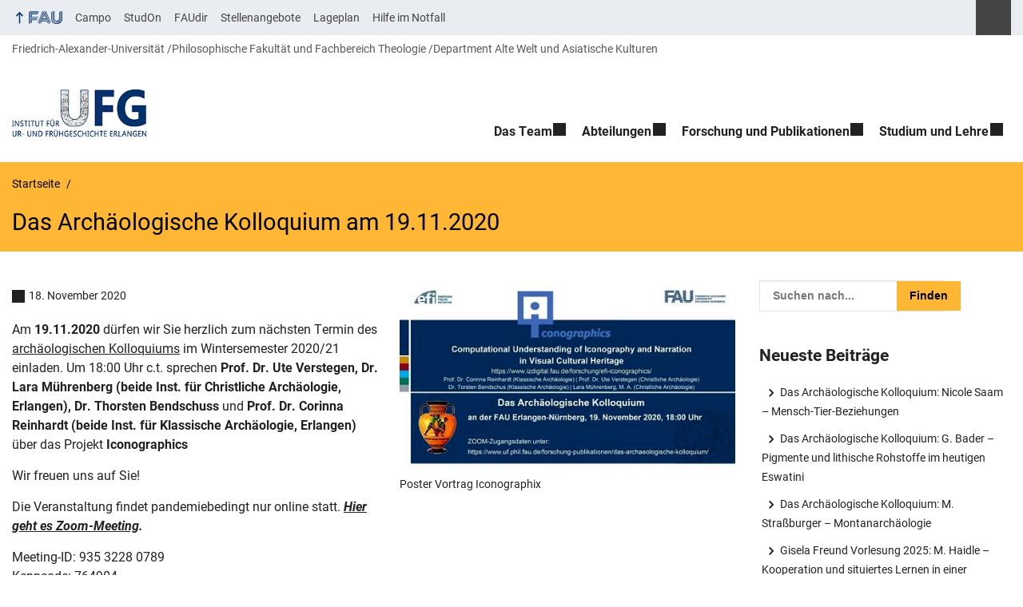

--- FILE ---
content_type: text/html; charset=UTF-8
request_url: https://www.uf.phil.fau.de/2020/11/18/das-archaeologische-kolloquium-am-19-11-2020/
body_size: 14727
content:
<!DOCTYPE html>
<html class="no-js" lang="de">
	<head>
		<meta charset="UTF-8">
		<meta name="viewport" content="width=device-width, initial-scale=1.0">
		<title>Das Archäologische Kolloquium am 19.11.2020 - Institut für Ur- und Frühgeschichte</title>
			<style>img:is([sizes="auto" i], [sizes^="auto," i]) { contain-intrinsic-size: 3000px 1500px }</style>
			<link rel="alternate" type="application/rss+xml" title="Institut für Ur- und Frühgeschichte - RSS 2.0 Feed" href="https://www.uf.phil.fau.de/feed/">
		
		<!-- The SEO Framework von Sybre Waaijer -->
		<meta name="robots" content="max-snippet:-1,max-image-preview:large,max-video-preview:-1" />
		<link rel="canonical" href="https://www.uf.phil.fau.de/2020/11/18/das-archaeologische-kolloquium-am-19-11-2020/" />
		<meta name="description" content="Am 19.11.2020 dürfen wir Sie herzlich zum nächsten Termin des archäologischen Kolloquiums im Wintersemester 2020/21 einladen. Um 18:00 Uhr c.t. sprechen Prof." />
		<meta property="og:type" content="article" />
		<meta property="og:locale" content="de_DE" />
		<meta property="og:site_name" content="Institut für Ur- und Frühgeschichte" />
		<meta property="og:title" content="Das Archäologische Kolloquium am 19.11.2020" />
		<meta property="og:description" content="Am 19.11.2020 dürfen wir Sie herzlich zum nächsten Termin des archäologischen Kolloquiums im Wintersemester 2020/21 einladen. Um 18:00 Uhr c.t. sprechen Prof. Dr. Ute Verstegen, Dr." />
		<meta property="og:url" content="https://www.uf.phil.fau.de/2020/11/18/das-archaeologische-kolloquium-am-19-11-2020/" />
		<meta property="og:image" content="https://www.uf.phil.fau.de/files/2020/11/20201119_iconogrphix_hp.jpg" />
		<meta property="og:image:width" content="1600" />
		<meta property="og:image:height" content="900" />
		<meta property="og:image:alt" content="Poster Vortrag Iconographix" />
		<meta property="article:published_time" content="2020-11-18T16:40:20+00:00" />
		<meta property="article:modified_time" content="2020-11-18T16:40:20+00:00" />
		<meta name="twitter:card" content="summary_large_image" />
		<meta name="twitter:title" content="Das Archäologische Kolloquium am 19.11.2020" />
		<meta name="twitter:description" content="Am 19.11.2020 dürfen wir Sie herzlich zum nächsten Termin des archäologischen Kolloquiums im Wintersemester 2020/21 einladen. Um 18:00 Uhr c.t. sprechen Prof. Dr. Ute Verstegen, Dr." />
		<meta name="twitter:image" content="https://www.uf.phil.fau.de/files/2020/11/20201119_iconogrphix_hp.jpg" />
		<meta name="twitter:image:alt" content="Poster Vortrag Iconographix" />
		<script type="application/ld+json">{"@context":"https://schema.org","@graph":[{"@type":"WebSite","@id":"https://www.uf.phil.fau.de/#/schema/WebSite","url":"https://www.uf.phil.fau.de/","name":"Institut für Ur- und Frühgeschichte","description":"Der moderne Blick in die Vergangenheit!","inLanguage":"de","potentialAction":{"@type":"SearchAction","target":{"@type":"EntryPoint","urlTemplate":"https://www.uf.phil.fau.de/search/{search_term_string}/"},"query-input":"required name=search_term_string"},"publisher":{"@type":"Organization","@id":"https://www.uf.phil.fau.de/#/schema/Organization","name":"Institut für Ur- und Frühgeschichte","url":"https://www.uf.phil.fau.de/","logo":{"@type":"ImageObject","url":"https://www.uf.phil.fau.de/files/2022/01/cropped-website_header_neues_fau_design.jpg","contentUrl":"https://www.uf.phil.fau.de/files/2022/01/cropped-website_header_neues_fau_design.jpg","width":240,"height":84}}},{"@type":"WebPage","@id":"https://www.uf.phil.fau.de/2020/11/18/das-archaeologische-kolloquium-am-19-11-2020/","url":"https://www.uf.phil.fau.de/2020/11/18/das-archaeologische-kolloquium-am-19-11-2020/","name":"Das Archäologische Kolloquium am 19.11.2020 - Institut für Ur- und Frühgeschichte","description":"Am 19.11.2020 dürfen wir Sie herzlich zum nächsten Termin des archäologischen Kolloquiums im Wintersemester 2020/21 einladen. Um 18:00 Uhr c.t. sprechen Prof.","inLanguage":"de","isPartOf":{"@id":"https://www.uf.phil.fau.de/#/schema/WebSite"},"breadcrumb":{"@type":"BreadcrumbList","@id":"https://www.uf.phil.fau.de/#/schema/BreadcrumbList","itemListElement":[{"@type":"ListItem","position":1,"item":"https://www.uf.phil.fau.de/","name":"Institut für Ur- und Frühgeschichte"},{"@type":"ListItem","position":2,"item":"https://www.uf.phil.fau.de/category/archaeologisches-kolloquium/","name":"Kategorie: Archäologisches Kolloquium"},{"@type":"ListItem","position":3,"name":"Das Archäologische Kolloquium am 19.11.2020"}]},"potentialAction":{"@type":"ReadAction","target":"https://www.uf.phil.fau.de/2020/11/18/das-archaeologische-kolloquium-am-19-11-2020/"},"datePublished":"2020-11-18T16:40:20+00:00","dateModified":"2020-11-18T16:40:20+00:00","author":{"@type":"Person","@id":"https://www.uf.phil.fau.de/#/schema/Person/ba3a1998d96b493c512615687d5715c6","name":"Carsten Mischka"}}]}</script>
		<!-- / The SEO Framework von Sybre Waaijer | 30.40ms meta | 12.99ms boot -->
		
		<link rel="alternate" type="application/rss+xml" title="Institut für Ur- und Frühgeschichte &raquo; Feed" href="https://www.uf.phil.fau.de/feed/" />
		<link rel='stylesheet' id='rrze-univis-css' href='https://www.uf.phil.fau.de/wp-content/plugins/rrze-univis/css/rrze-univis.css?ver=6.8.3' media='all' />
		<link rel='stylesheet' id='fau-style-css' href='https://www.uf.phil.fau.de/wp-content/themes/FAU-Philfak/style.css?ver=2.6.36' media='all' />
		<link rel='stylesheet' id='fau-style-print-css' href='https://www.uf.phil.fau.de/wp-content/themes/FAU-Philfak/print.css?ver=2.6.36' media='print' />
		<link rel='stylesheet' id='rrze-legal-cookie-css' href='https://www.uf.phil.fau.de/wp-content/plugins/rrze-legal/build/banner.css?ver=2.8.9' media='all' />
		<script src="https://www.uf.phil.fau.de/wp-includes/js/jquery/jquery.min.js?ver=3.7.1" id="jquery-core-js"></script>
		<script src="https://www.uf.phil.fau.de/wp-includes/js/jquery/jquery-migrate.min.js?ver=3.4.1" id="jquery-migrate-js"></script>
		<script type="text/javascript" id="rrze-unvis-ajax-frontend-js-extra">
		/* <![CDATA[ */
		var univis_frontend_ajax = {"ajax_frontend_url":"https:\/\/www.uf.phil.fau.de\/wp-admin\/admin-ajax.php","ics_nonce":"15374acbf8"};
		/* ]]> */
		</script>
		<script src="https://www.uf.phil.fau.de/wp-content/plugins/rrze-univis/src/js/rrze-univis-frontend.js" id="rrze-unvis-ajax-frontend-js"></script>
		        <style type="text/css">
		            #wpadminbar #wp-admin-bar-wp-logo>.ab-item .ab-icon:before,
		            #wpadminbar .quicklinks li .blavatar:before {
		                content: "\f319";
		                top: 2px;
		            }
		        </style>
		<link rel="dns-prefetch" href="http://www.uf.phil.fau.de" crossorigin>
		<link rel="dns-prefetch" href="https://fau.de" crossorigin>
		<link rel="dns-prefetch" href="https://phil.fau.de" crossorigin>
		<link rel="icon" href="https://www.uf.phil.fau.de/files/2022/01/cropped-website_icon_neues_design_1-32x32.jpg" sizes="32x32" />
		<link rel="icon" href="https://www.uf.phil.fau.de/files/2022/01/cropped-website_icon_neues_design_1-192x192.jpg" sizes="192x192" />
		<link rel="apple-touch-icon" href="https://www.uf.phil.fau.de/files/2022/01/cropped-website_icon_neues_design_1-180x180.jpg" />
		<meta name="msapplication-TileImage" content="https://www.uf.phil.fau.de/files/2022/01/cropped-website_icon_neues_design_1-270x270.jpg" />
		<link rel="icon" href="https://www.uf.phil.fau.de/files/2022/01/cropped-website_icon_neues_design_1-150x150.jpg" sizes="64x64" />
		<link rel="icon" href="https://www.uf.phil.fau.de/files/2022/01/cropped-website_icon_neues_design_1-150x150.jpg" sizes="120x120" />
	</head>
	<body id="top" class="wp-singular post-template-default single single-post postid-10847 single-format-standard wp-custom-logo wp-embed-responsive wp-theme-FAU-Philfak post-sidebar with-sidebar faculty-phil fau-theme fauorg-fakultaet slider-autoplay slider-fade blogroll-image-3-2 mainnav-forceclick mainnav-plainview blockeditor-disabled">		<div id="pagewrapper">
			<div id="headerwrapper">
				<nav id="skiplinks" aria-label="Sprunglinks">
					<ul class="jumplinks">
						<li><a href="#maintop" tabindex="0">Navigation überspringen</a></li>
						<li><a href="#nav" tabindex="0">Zur Navigation</a></li>
						<li><a href="#footer" tabindex="0">Zum Seitenende</a></li>
					</ul>
				</nav>
				<div id="meta">
                    <div class="header-container">
                        <div class="header-row" id="meta-menu">
                            <div class="meta-links-container">
                                <a href="#meta-menu" class="meta-links-trigger meta-links-trigger-open">
                                    <span class="meta-links-trigger-text">Organisationsmenü öffnen</span>
                                    <span class="meta-links-trigger-icon meta-links-trigger-icon-fau">
                                        <svg height="58" width="153" aria-labelledby="website-title" aria-hidden="true" role="img"><use xlink:href="#fau-logo-2021" class="faubaselogo"/></svg>                                    </span>
                                </a>
                                <a href="#top" class="meta-links-trigger meta-links-trigger-close">
                                    <span class="meta-links-trigger-text">Organisationsmenü schließen</span>
                                    <span class="meta-links-trigger-icon"></span>
                                </a>
                            </div>
                            <div class="meta-logo">
                                <div class="branding" itemscope itemtype="http://schema.org/Organization">
                                    <meta itemprop="url" content="https://www.uf.phil.fau.de/files/2022/01/cropped-website_header_neues_fau_design.jpg"><meta itemprop="name" content="Institut für Ur- und Frühgeschichte"><a href="https://www.uf.phil.fau.de/" class="custom-logo-link" rel="home"><img width="240" height="84" src="https://www.uf.phil.fau.de/files/2022/01/cropped-website_header_neues_fau_design.jpg" class="custom-logo" alt="Institut für Ur- und Frühgeschichte" decoding="async" /></a>                                </div>
                            </div>
                        </div>
                        <nav class="meta-links"
                             aria-label="Navigation: Weitere Angebote">
                            <ul class="orgalist"><li class="fauhome"><a href="https://www.fau.de"><svg height="16" width="42" aria-labelledby="fau-logo-2021-title-2 fau-logo-2021-desc-2" role="img"><title id="fau-logo-2021-title-2">FAU</title><desc id="fau-logo-2021-desc-2">Zur zentralen FAU Website</desc><use xlink:href="#fau-logo-2021" class="fau"/></svg></a></li>
</ul>
    <nav class="orga-breadcrumb" aria-label="Organisationsnavigation"><ol class="breadcrumblist" itemscope itemtype="https://schema.org/BreadcrumbList"><li itemprop="itemListElement" itemscope itemtype="https://schema.org/ListItem"><a itemprop="item" href="https://www.fau.de"><span itemprop="name">Friedrich-Alexander-Universität</span></a><meta itemprop="position" content="1" /></li><li itemprop="itemListElement" itemscope itemtype="https://schema.org/ListItem"><a itemprop="item" href="https://www.phil.fau.de"><span itemprop="name">Philosophische Fakultät und Fachbereich Theologie</span></a><meta itemprop="position" content="2" /></li><li itemprop="itemListElement" itemscope itemtype="https://schema.org/ListItem"><span itemprop="item"><span itemprop="name">Department Alte Welt und Asiatische Kulturen</span></span><meta itemprop="position" content="3" /></li></ol></nav><div class="meta-search">
    <div itemscope itemtype="https://schema.org/WebSite">
        <meta itemprop="url" content="/">
        <form itemprop="potentialAction" itemscope itemtype="https://schema.org/SearchAction" id="search-header" role="search" aria-label="Webauftritt durchsuchen" method="get" class="searchform" action="/">
            <label for="headsearchinput">Geben Sie hier den Suchbegriff ein, um in diesem Webauftritt zu suchen:</label>
            <meta itemprop="target" content="/?s={s}">
            <input itemprop="query-input" id="headsearchinput" type="text" value="" name="s" placeholder="Suchbegriff" required>
            <input type="hidden" name="post_type[]" value="page"><input type="hidden" name="post_type[]" value="post">            <div class="search-initiate-button"><span class="screen-reader-text">Suche öffnen</span></div>
            <input type="submit" enterkeyhint="search" value="Finden">
        </form>
    </div>
</div>

<ul class="meta-nav menu"><li><a data-wpel-link="internal" href="https://campo.fau.de/">Campo</a></li>
<li><a data-wpel-link="internal" href="https://studon.fau.de/">StudOn</a></li>
<li><a data-wpel-link="internal" href="https://faudir.fau.de/">FAUdir</a></li>
<li><a data-wpel-link="internal" href="https://www.jobs.fau.de/">Stellenangebote</a></li>
<li><a data-wpel-link="internal" href="https://karte.fau.de/">Lageplan</a></li>
<li><a data-wpel-link="internal" href="https://www.fau.de/notfall/">Hilfe im Notfall</a></li>
</ul>
                        </nav>
                    </div>
                </div>
                
    <nav class="orga-breadcrumb" aria-label="Organisationsnavigation"><ol class="breadcrumblist" itemscope itemtype="https://schema.org/BreadcrumbList"><li itemprop="itemListElement" itemscope itemtype="https://schema.org/ListItem"><a itemprop="item" href="https://www.fau.de"><span itemprop="name">Friedrich-Alexander-Universität</span></a><meta itemprop="position" content="1" /></li><li itemprop="itemListElement" itemscope itemtype="https://schema.org/ListItem"><a itemprop="item" href="https://www.phil.fau.de"><span itemprop="name">Philosophische Fakultät und Fachbereich Theologie</span></a><meta itemprop="position" content="2" /></li><li itemprop="itemListElement" itemscope itemtype="https://schema.org/ListItem"><span itemprop="item"><span itemprop="name">Department Alte Welt und Asiatische Kulturen</span></span><meta itemprop="position" content="3" /></li></ol></nav>                <header id="header">
                    <div class="header-container">
                        <div class="header-row">
                            <div class="branding" id="logo" itemscope itemtype="http://schema.org/Organization">

                                <p class="sitetitle"><meta itemprop="url" content="https://www.uf.phil.fau.de/files/2022/01/cropped-website_header_neues_fau_design.jpg"><meta itemprop="name" content="Institut für Ur- und Frühgeschichte"><a href="https://www.uf.phil.fau.de/" class="custom-logo-link" rel="home"><img width="240" height="84" src="https://www.uf.phil.fau.de/files/2022/01/cropped-website_header_neues_fau_design.jpg" class="custom-logo" alt="Institut für Ur- und Frühgeschichte" decoding="async" /></a></p>
                            </div>
                                                        <nav class="header-menu" id="nav" aria-label="Hauptnavigation">
                                <a href="#nav" id="mainnav-toggle"><span>Menu</span></a>
                                <a href="#top" id="mainnav-toggle-close"><span>Menu schließen</span></a>
                                <div id="nav-wrapper">
                                <ul class="nav"><li class="level1 has-sub"><a href="https://www.uf.phil.fau.de/das-team/" class=" menu-item has-sub">Das Team</a><div class="nav-flyout"><div class="container"><div class="row"><div class="flyout-entries-full column-count-4"><ul class="sub-menu level2"><li><a href="https://www.uf.phil.fau.de/das-team/prof-dr-thorsten-uthmeier/" class=" menu-item">Prof. Dr. Thorsten Uthmeier &#8211; Ältere Urgeschichte</a></li><li><a href="https://www.uf.phil.fau.de/das-team/prof-dr-doris-mischka/" class=" menu-item">Prof. Dr. Doris Mischka &#8211; Jüngere Urgeschichte</a></li><li><a href="https://www.uf.phil.fau.de/das-team/dr-benjamin-schuerch/" class=" menu-item">Dr. Benjamin Schürch</a></li><li><a href="https://www.uf.phil.fau.de/das-team/lena-bandasch/" class=" menu-item">Lena Bandasch M.A. / Sekretariat</a></li><li><a href="https://www.uf.phil.fau.de/das-team/pd-dr-habil-tobias-muehlenbruch/" class=" menu-item">PD Dr. habil. Tobias Mühlenbruch</a></li><li><a href="https://www.uf.phil.fau.de/das-team/pd-dr-habil-kerstin-pasda/" class=" menu-item">PD Dr. habil. Kerstin Pasda &#8211; Archäozoologisches Labor</a></li><li><a href="https://www.uf.phil.fau.de/das-team/prof-dr-andreas-pastoors/" class=" menu-item">Prof. Dr. Andreas Pastoors</a></li><li><a href="https://www.uf.phil.fau.de/das-team/dr-carsten-mischka/" class=" menu-item">Dr. Carsten Mischka &#8211; GIS/rechen:werkstatt</a></li><li><a href="https://www.uf.phil.fau.de/das-team/phdr-martin-trefny/" class=" menu-item">PD Dr. habil. Martin Trefný</a></li><li><a href="https://www.uf.phil.fau.de/das-team/katja-hagemann-m-a/" class=" menu-item">Katja Hagemann M.A.</a></li><li><a href="https://www.uf.phil.fau.de/das-team/cornelia-lechner-m-a/" class=" menu-item">Cornelia Lechner M.A.</a></li><li><a href="https://www.uf.phil.fau.de/das-team/sabine-kadler/" class=" menu-item">Sabine Kadler &#8211; Sedimentologisches Labor</a></li><li><a href="https://www.uf.phil.fau.de/das-team/technische-mitarbeiter/" class=" menu-item">Nicole Bößl &#8211; Grafik/Publishing</a></li><li><a href="https://www.uf.phil.fau.de/das-team/ulrike-maass/" class=" menu-item">Ulrike Maaß &#8211; Grafik/3D</a></li><li class="has-sub"><a href="https://www.uf.phil.fau.de/das-team/ehemalige-mitarbeiter/" class=" menu-item has-sub">Ehemalige Mitarbeiter</a><ul class="sub-menu level3"><li><a href="https://www.uf.phil.fau.de/das-team/ehemalige-mitarbeiter/prof-dr-gisela-freund/" class=" menu-item">Prof. Dr. Gisela Freund †</a></li><li><a href="https://www.uf.phil.fau.de/das-team/ehemalige-mitarbeiter/prof-dr-sabine-gerloff/" class=" menu-item">Prof. Dr. Sabine Gerloff</a></li><li><a href="https://www.uf.phil.fau.de/das-team/ehemalige-mitarbeiter/prof-dr-ludwig-reisch/" class=" menu-item">Prof. Dr. Ludwig Reisch †</a></li><li><a href="https://www.uf.phil.fau.de/das-team/ehemalige-mitarbeiter/prof-dr-klaus-schmidt-%e2%80%a0/" class=" menu-item">Prof. Dr. Klaus Schmidt †</a></li><li><a href="https://www.uf.phil.fau.de/das-team/ehemalige-mitarbeiter/dr-aviad-agam/" class=" menu-item">Dr. Aviad Agam</a></li><li><a href="https://www.uf.phil.fau.de/das-team/ehemalige-mitarbeiter/sebastian-boehm/" class=" menu-item">Sebastian Böhm M.A.</a></li><li><a href="https://www.uf.phil.fau.de/das-team/ehemalige-mitarbeiter/dr-aitor-calvo/" class=" menu-item">Dr. Aitor Calvo</a></li><li><a href="https://www.uf.phil.fau.de/das-team/merlin-hattermann-m-a/" class=" menu-item">Merlin Hattermann M.A.</a></li><li><a href="https://www.uf.phil.fau.de/das-team/ehemalige-mitarbeiter/dr-yamandu-hilbert/" class=" menu-item">Dr. Yamandú Hilbert</a></li><li><a href="https://www.uf.phil.fau.de/das-team/ehemalige-mitarbeiter/dr-andreas-maier/" class=" menu-item">Dr. Andreas Maier</a></li><li><a href="https://www.uf.phil.fau.de/das-team/ehemalige-mitarbeiter/dr-alejandro-prieto/" class=" menu-item">Dr. Alejandro Prieto</a></li><li><a href="https://www.uf.phil.fau.de/das-team/ehemalige-mitarbeiter/benjamin-spies-m-sc/" class=" menu-item">Benjamin Spies M.Sc.</a></li><li><a href="https://www.uf.phil.fau.de/das-team/ehemalige-mitarbeiter/dr-leif-steguweit/" class=" menu-item">Dr. Leif Steguweit</a></li><li><a href="https://www.uf.phil.fau.de/das-team/ehemalige-mitarbeiter/verena-swienty/" class=" menu-item">Verena Swienty &#8211; Sekretariat</a></li><li><a href="https://www.uf.phil.fau.de/das-team/dr-ana-tetruashvili/" class=" menu-item">Dr. Ana Tetruashvili</a></li><li><a href="https://www.uf.phil.fau.de/das-team/ehemalige-mitarbeiter/dr-marcel-weiss/" class=" menu-item">Dr. Marcel Weiß</a></li><li><a href="https://www.uf.phil.fau.de/das-team/ehemalige-mitarbeiter/dr-christian-zuechner/" class=" menu-item">Dr. Christian Züchner</a></li></ul></li></ul><a href="https://www.uf.phil.fau.de/das-team/" class="button-portal">Portal Das Team</a></div></div></div></div></li><li class="level1 has-sub"><a href="https://www.uf.phil.fau.de/abteilungen/" class=" menu-item has-sub">Abteilungen</a><div class="nav-flyout"><div class="container"><div class="row"><div class="flyout-entries-full column-count-2"><ul class="sub-menu level2"><li><a href="https://www.uf.phil.fau.de/abteilungen/juengere-urgeschichte/" class=" menu-item">Jüngere Urgeschichte</a></li><li><a href="https://www.uf.phil.fau.de/abteilungen/aeltere-urgeschichte/" class=" menu-item">Ältere Urgeschichte</a></li><li><a href="https://www.uf.phil.fau.de/abteilungen/bibliothek/" class=" menu-item">Bibliothek</a></li><li><a href="https://www.uf.phil.fau.de/abteilungen/sammlung/" class=" menu-item">Sammlung</a></li><li><a href="https://www.uf.phil.fau.de/abteilungen/das-virtuelle-institut/" class=" menu-item">Das virtuelle Institut</a></li><li><a href="https://www.uf.phil.fau.de/abteilungen/rechenwerkstatt-archaeologie/" class=" menu-item">rechen:werkstatt archäologie</a></li><li><a href="https://www.uf.phil.fau.de/abteilungen/archaeozoologisches-labor/" class=" menu-item">Archäozoologisches Labor</a></li><li><a href="https://www.uf.phil.fau.de/abteilungen/vorzeitkiste/" class=" menu-item">Vorzeitkiste</a></li></ul><a href="https://www.uf.phil.fau.de/abteilungen/" class="button-portal">Portal Abteilungen</a></div></div></div></div></li><li class="level1 has-sub"><a href="https://www.uf.phil.fau.de/forschung-publikationen/" class=" menu-item has-sub">Forschung und Publikationen</a><div class="nav-flyout"><div class="container"><div class="row"><div class="flyout-entries-full column-count-1"><ul class="sub-menu level2"><li><a href="https://www.uf.phil.fau.de/abteilungen/aeltere-urgeschichte/projekte-der-aelteren-urgeschichte/" class=" menu-item">Projekte der Älteren Urgeschichte</a></li><li><a href="https://www.uf.phil.fau.de/abteilungen/juengere-urgeschichte/projekte-der-juengeren-urgeschichte/" class=" menu-item">Projekte der Jüngeren Urgeschichte</a></li><li><a href="https://www.uf.phil.fau.de/forschung-publikationen/das-archaeologische-kolloquium/" class=" menu-item">Das Archäologische Kolloquium</a></li><li><a href="https://www.uf.phil.fau.de/forschung-publikationen/herausgeberschaften-des-institutes/" class=" menu-item">Herausgeberschaften des Institutes</a></li></ul><a href="https://www.uf.phil.fau.de/forschung-publikationen/" class="button-portal">Portal Forschung und Publikationen</a></div></div></div></div></li><li class="level1 has-sub"><a href="https://www.uf.phil.fau.de/studium-und-lehre/" class=" menu-item has-sub">Studium und Lehre</a><div class="nav-flyout"><div class="container"><div class="row"><div class="flyout-entries-full column-count-1"><ul class="sub-menu level2"><li><a href="https://www.uf.phil.fau.de/studium-und-lehre/studiengang-archaeologische-wissenschaften/" class=" menu-item">Studiengang Archäologische Wissenschaften</a></li><li><a href="https://www.uf.phil.fau.de/studium-und-lehre/studiengang-archaeologische-wissenschaften-2/" class=" menu-item">Institute der Archäologischen Wissenschaften</a></li><li><a href="https://www.uf.phil.fau.de/studium-und-lehre/abschlussarbeiten/" class=" menu-item">Abschlussarbeiten</a></li><li><a href="https://www.uf.phil.fau.de/studium-und-lehre/studien-pruefungsordnungen/" class=" menu-item">Studien- &amp; Prüfungsordnungen</a></li><li><a href="https://www.uf.phil.fau.de/studium-und-lehre/studierendenvertretung/" class=" menu-item">Studierendenvertretung</a></li><li><a href="https://www.uf.phil.fau.de/forschung-publikationen/das-archaeologische-kolloquium/" class=" menu-item">Das Archäologische Kolloquium</a></li><li><a href="https://www.uf.phil.fau.de/studium-und-lehre/vorlesungsverzeichnisse/" class=" menu-item">Vorlesungsverzeichnisse</a></li></ul><a href="https://www.uf.phil.fau.de/studium-und-lehre/" class="button-portal">Portal Studium und Lehre</a></div></div></div></div></li></ul>                                </div>
                            </nav>
                                                </div>
                    </div>
                </header>
            </div>

    <section id="hero" class="hero-small">
        <div class="hero-container hero-content">
            <div class="hero-row">
                <nav aria-label="Breadcrumb" class="breadcrumbs"><ol class="breadcrumblist" itemscope itemtype="https://schema.org/BreadcrumbList"><li itemprop="itemListElement" itemscope itemtype="https://schema.org/ListItem"><a itemprop="item" href="https://www.uf.phil.fau.de/"><span itemprop="name">Startseite</span></a><meta itemprop="position" content="1" /></li><li itemprop="itemListElement" itemscope itemtype="https://schema.org/ListItem"><span class="active" aria-current="page" itemprop="name">Das Archäologische Kolloquium am 19.11.2020</span><meta itemprop="position" content="2" /></li></ol></nav>			
            </div>
            <div class="hero-row" aria-hidden="true" role="presentation">
                <p class="presentationtitle" >Das Archäologische Kolloquium am 19.11.2020</p>
            </div>
        </div>
    </section>
	<div id="content" class="herotype-default">
		<div class="content-container">
			<div class="post-row">
				<div class="entry-content post has-post-thumbnail">
					<main>
                                                    <h1 id="maintop"  class="mobiletitle">Das Archäologische Kolloquium am 19.11.2020</h1>
                                                         

						<article class="news-details">
							<div class="post-image"><figure><a class="lightbox" href="/files/2020/11/20201119_iconogrphix_hp.jpg"><img src="/files/2020/11/20201119_iconogrphix_hp-480x270.jpg" width="480" height="270" alt="Poster Vortrag Iconographix" srcset="https://www.uf.phil.fau.de/files/2020/11/20201119_iconogrphix_hp-480x270.jpg 480w, https://www.uf.phil.fau.de/files/2020/11/20201119_iconogrphix_hp-300x169.jpg 300w, https://www.uf.phil.fau.de/files/2020/11/20201119_iconogrphix_hp-1024x576.jpg 1024w, https://www.uf.phil.fau.de/files/2020/11/20201119_iconogrphix_hp-768x432.jpg 768w, https://www.uf.phil.fau.de/files/2020/11/20201119_iconogrphix_hp-1536x864.jpg 1536w, https://www.uf.phil.fau.de/files/2020/11/20201119_iconogrphix_hp-427x240.jpg 427w, https://www.uf.phil.fau.de/files/2020/11/20201119_iconogrphix_hp-836x470.jpg 836w, https://www.uf.phil.fau.de/files/2020/11/20201119_iconogrphix_hp.jpg 1600w" sizes="(max-width: 480px) 100vw, 480px" loading="lazy"></a><figcaption class="post-image-caption">Poster Vortrag Iconographix</figcaption></figure></div><div class="post-meta"><span class="post-meta-date"> 18. November 2020</span></div>
<p>Am <strong>19.11.2020</strong> dürfen wir Sie herzlich zum nächsten Termin des  <a href="https://www.uf.phil.fau.de/forschung-publikationen/das-archaeologische-kolloquium/">archäologischen Kolloquiums</a> im Wintersemester 2020/21 einladen. Um 18:00 Uhr c.t. sprechen <strong>Prof. Dr. Ute Verstegen, Dr. Lara Mührenberg (beide Inst. für Christliche Archäologie, Erlangen), Dr. Thorsten Bendschuss</strong> und <strong>Prof. Dr. Corinna Reinhardt (beide Inst. für Klassische Archäologie,</strong> <strong>Erlangen) </strong>über das Projekt <strong>Iconographics</strong></p>
<p>Wir freuen uns auf Sie!</p>
<p>Die Veranstaltung findet pandemiebedingt nur online statt. <strong><em><a href="https://fau.zoom.us/j/93532280789?pwd=REwrbFJJelYrMmJtNjFWdHliWUc2Zz09">Hier geht es Zoom-Meeting</a>.</em></strong></p>
<p>Meeting-ID: 935 3228 0789<br />
Kenncode: 764904</p>
<p class="meta-footer">
<span class="post-meta-categories"> Kategorie: <a href="https://www.uf.phil.fau.de/category/archaeologisches-kolloquium/" aria-label="Beiträge aus der Kategorie Archäologisches Kolloquium aufrufen">Archäologisches Kolloquium</a></span> <span class="post-meta-tags"> Schlagworte: <a href="https://www.uf.phil.fau.de/tag/digitale-archaeologie/" rel="tag" aria-label="Beiträge mit dem Schlagwort Digitale Archäologie aufrufen">Digitale Archäologie</a></span></p>


							

						</article>
					</main>
									</div>
				<aside class="sidebar-single" aria-label="Sidebar">
    <div id="search-2" class="widget widget_search">
<form method="get" class="searchform" action="/" aria-label="Webauftritt durchsuchen" >
	<div class="search-text">
    	    <label for="widgetsearchinput-21">Geben Sie hier den Suchbegriff ein, um in diesem Webauftritt zu suchen:</label>
	    <span class="searchicon"> </span>
	    <input type="text" id="widgetsearchinput-21" value="" name="s" placeholder="Suchen nach...">
	    <input enterkeyhint="search" type="submit" value="Finden">
	</div>
	<input type="hidden" name="post_type[]" value="post">
</form></div>
		<div id="recent-posts-2" class="widget widget_recent_entries">
		<h2>Neueste Beiträge</h2>
		<ul>
											<li>
					<a href="https://www.uf.phil.fau.de/2026/01/14/das-archaeologische-kolloquium-nicole-saam-mensch-tier-beziehungen/">Das Archäologische Kolloquium: Nicole Saam &#8211; Mensch-Tier-Beziehungen</a>
									</li>
											<li>
					<a href="https://www.uf.phil.fau.de/2026/01/05/das-archaeologische-kolloquium-g-bader-mittelpalaeolithischer-haematitabbau/">Das Archäologische Kolloquium: G. Bader &#8211; Pigmente und lithische Rohstoffe im heutigen Eswatini</a>
									</li>
											<li>
					<a href="https://www.uf.phil.fau.de/2025/11/21/das-archaeologische-kolloquium-m-strassburger-montanarchaeologie/">Das Archäologische Kolloquium: M. Straßburger &#8211; Montanarchäologie</a>
									</li>
											<li>
					<a href="https://www.uf.phil.fau.de/2025/11/17/gisela-freund-vorlesung-2025-m-haidle-kooperation-und-situiertes-lernen-in-einer-community-of-practice/">Gisela Freund Vorlesung 2025: M. Haidle &#8211; Kooperation und situiertes Lernen in einer Community of Practice</a>
									</li>
											<li>
					<a href="https://www.uf.phil.fau.de/2025/11/11/das-archaeologische-kolloquium-d-mischka-neues-zu-alten-steinen/">Das Archäologische Kolloquium: D. Mischka &#8211; Neue Schlüsse aus alten Steinen</a>
									</li>
					</ul>

		</div><div id="recent-comments-2" class="widget widget_recent_comments"><h2>Neueste Kommentare</h2><ul id="recentcomments"></ul></div><div id="archives-2" class="widget widget_archive"><h2>Archiv</h2>
			<ul>
					<li><a href='https://www.uf.phil.fau.de/2026/01/'>Januar 2026</a></li>
	<li><a href='https://www.uf.phil.fau.de/2025/11/'>November 2025</a></li>
	<li><a href='https://www.uf.phil.fau.de/2025/10/'>Oktober 2025</a></li>
	<li><a href='https://www.uf.phil.fau.de/2025/09/'>September 2025</a></li>
	<li><a href='https://www.uf.phil.fau.de/2025/07/'>Juli 2025</a></li>
	<li><a href='https://www.uf.phil.fau.de/2025/06/'>Juni 2025</a></li>
	<li><a href='https://www.uf.phil.fau.de/2025/05/'>Mai 2025</a></li>
	<li><a href='https://www.uf.phil.fau.de/2025/04/'>April 2025</a></li>
	<li><a href='https://www.uf.phil.fau.de/2025/03/'>März 2025</a></li>
	<li><a href='https://www.uf.phil.fau.de/2025/01/'>Januar 2025</a></li>
	<li><a href='https://www.uf.phil.fau.de/2024/12/'>Dezember 2024</a></li>
	<li><a href='https://www.uf.phil.fau.de/2024/11/'>November 2024</a></li>
	<li><a href='https://www.uf.phil.fau.de/2024/10/'>Oktober 2024</a></li>
	<li><a href='https://www.uf.phil.fau.de/2024/09/'>September 2024</a></li>
	<li><a href='https://www.uf.phil.fau.de/2024/08/'>August 2024</a></li>
	<li><a href='https://www.uf.phil.fau.de/2024/07/'>Juli 2024</a></li>
	<li><a href='https://www.uf.phil.fau.de/2024/06/'>Juni 2024</a></li>
	<li><a href='https://www.uf.phil.fau.de/2024/05/'>Mai 2024</a></li>
	<li><a href='https://www.uf.phil.fau.de/2024/04/'>April 2024</a></li>
	<li><a href='https://www.uf.phil.fau.de/2024/03/'>März 2024</a></li>
	<li><a href='https://www.uf.phil.fau.de/2024/02/'>Februar 2024</a></li>
	<li><a href='https://www.uf.phil.fau.de/2024/01/'>Januar 2024</a></li>
	<li><a href='https://www.uf.phil.fau.de/2023/12/'>Dezember 2023</a></li>
	<li><a href='https://www.uf.phil.fau.de/2023/11/'>November 2023</a></li>
	<li><a href='https://www.uf.phil.fau.de/2023/10/'>Oktober 2023</a></li>
	<li><a href='https://www.uf.phil.fau.de/2023/09/'>September 2023</a></li>
	<li><a href='https://www.uf.phil.fau.de/2023/08/'>August 2023</a></li>
	<li><a href='https://www.uf.phil.fau.de/2023/07/'>Juli 2023</a></li>
	<li><a href='https://www.uf.phil.fau.de/2023/06/'>Juni 2023</a></li>
	<li><a href='https://www.uf.phil.fau.de/2023/05/'>Mai 2023</a></li>
	<li><a href='https://www.uf.phil.fau.de/2023/04/'>April 2023</a></li>
	<li><a href='https://www.uf.phil.fau.de/2023/03/'>März 2023</a></li>
	<li><a href='https://www.uf.phil.fau.de/2023/02/'>Februar 2023</a></li>
	<li><a href='https://www.uf.phil.fau.de/2023/01/'>Januar 2023</a></li>
	<li><a href='https://www.uf.phil.fau.de/2022/12/'>Dezember 2022</a></li>
	<li><a href='https://www.uf.phil.fau.de/2022/11/'>November 2022</a></li>
	<li><a href='https://www.uf.phil.fau.de/2022/10/'>Oktober 2022</a></li>
	<li><a href='https://www.uf.phil.fau.de/2022/08/'>August 2022</a></li>
	<li><a href='https://www.uf.phil.fau.de/2022/07/'>Juli 2022</a></li>
	<li><a href='https://www.uf.phil.fau.de/2022/06/'>Juni 2022</a></li>
	<li><a href='https://www.uf.phil.fau.de/2022/05/'>Mai 2022</a></li>
	<li><a href='https://www.uf.phil.fau.de/2022/04/'>April 2022</a></li>
	<li><a href='https://www.uf.phil.fau.de/2022/03/'>März 2022</a></li>
	<li><a href='https://www.uf.phil.fau.de/2022/02/'>Februar 2022</a></li>
	<li><a href='https://www.uf.phil.fau.de/2022/01/'>Januar 2022</a></li>
	<li><a href='https://www.uf.phil.fau.de/2021/11/'>November 2021</a></li>
	<li><a href='https://www.uf.phil.fau.de/2021/10/'>Oktober 2021</a></li>
	<li><a href='https://www.uf.phil.fau.de/2021/09/'>September 2021</a></li>
	<li><a href='https://www.uf.phil.fau.de/2021/08/'>August 2021</a></li>
	<li><a href='https://www.uf.phil.fau.de/2021/07/'>Juli 2021</a></li>
	<li><a href='https://www.uf.phil.fau.de/2021/06/'>Juni 2021</a></li>
	<li><a href='https://www.uf.phil.fau.de/2021/05/'>Mai 2021</a></li>
	<li><a href='https://www.uf.phil.fau.de/2021/04/'>April 2021</a></li>
	<li><a href='https://www.uf.phil.fau.de/2021/03/'>März 2021</a></li>
	<li><a href='https://www.uf.phil.fau.de/2021/02/'>Februar 2021</a></li>
	<li><a href='https://www.uf.phil.fau.de/2021/01/'>Januar 2021</a></li>
	<li><a href='https://www.uf.phil.fau.de/2020/12/'>Dezember 2020</a></li>
	<li><a href='https://www.uf.phil.fau.de/2020/11/'>November 2020</a></li>
	<li><a href='https://www.uf.phil.fau.de/2020/10/'>Oktober 2020</a></li>
	<li><a href='https://www.uf.phil.fau.de/2020/09/'>September 2020</a></li>
	<li><a href='https://www.uf.phil.fau.de/2020/04/'>April 2020</a></li>
	<li><a href='https://www.uf.phil.fau.de/2020/03/'>März 2020</a></li>
	<li><a href='https://www.uf.phil.fau.de/2020/02/'>Februar 2020</a></li>
	<li><a href='https://www.uf.phil.fau.de/2020/01/'>Januar 2020</a></li>
	<li><a href='https://www.uf.phil.fau.de/2019/12/'>Dezember 2019</a></li>
	<li><a href='https://www.uf.phil.fau.de/2019/11/'>November 2019</a></li>
	<li><a href='https://www.uf.phil.fau.de/2019/10/'>Oktober 2019</a></li>
	<li><a href='https://www.uf.phil.fau.de/2019/09/'>September 2019</a></li>
	<li><a href='https://www.uf.phil.fau.de/2019/08/'>August 2019</a></li>
	<li><a href='https://www.uf.phil.fau.de/2019/07/'>Juli 2019</a></li>
	<li><a href='https://www.uf.phil.fau.de/2019/06/'>Juni 2019</a></li>
	<li><a href='https://www.uf.phil.fau.de/2019/05/'>Mai 2019</a></li>
	<li><a href='https://www.uf.phil.fau.de/2019/04/'>April 2019</a></li>
	<li><a href='https://www.uf.phil.fau.de/2019/03/'>März 2019</a></li>
	<li><a href='https://www.uf.phil.fau.de/2019/02/'>Februar 2019</a></li>
	<li><a href='https://www.uf.phil.fau.de/2019/01/'>Januar 2019</a></li>
	<li><a href='https://www.uf.phil.fau.de/2018/12/'>Dezember 2018</a></li>
	<li><a href='https://www.uf.phil.fau.de/2018/11/'>November 2018</a></li>
	<li><a href='https://www.uf.phil.fau.de/2018/10/'>Oktober 2018</a></li>
	<li><a href='https://www.uf.phil.fau.de/2018/09/'>September 2018</a></li>
	<li><a href='https://www.uf.phil.fau.de/2018/08/'>August 2018</a></li>
	<li><a href='https://www.uf.phil.fau.de/2018/07/'>Juli 2018</a></li>
	<li><a href='https://www.uf.phil.fau.de/2018/06/'>Juni 2018</a></li>
	<li><a href='https://www.uf.phil.fau.de/2018/05/'>Mai 2018</a></li>
	<li><a href='https://www.uf.phil.fau.de/2018/04/'>April 2018</a></li>
	<li><a href='https://www.uf.phil.fau.de/2018/03/'>März 2018</a></li>
	<li><a href='https://www.uf.phil.fau.de/2018/02/'>Februar 2018</a></li>
	<li><a href='https://www.uf.phil.fau.de/2018/01/'>Januar 2018</a></li>
	<li><a href='https://www.uf.phil.fau.de/2017/12/'>Dezember 2017</a></li>
	<li><a href='https://www.uf.phil.fau.de/2017/11/'>November 2017</a></li>
	<li><a href='https://www.uf.phil.fau.de/2017/10/'>Oktober 2017</a></li>
	<li><a href='https://www.uf.phil.fau.de/2017/08/'>August 2017</a></li>
	<li><a href='https://www.uf.phil.fau.de/2017/07/'>Juli 2017</a></li>
	<li><a href='https://www.uf.phil.fau.de/2017/06/'>Juni 2017</a></li>
	<li><a href='https://www.uf.phil.fau.de/2017/05/'>Mai 2017</a></li>
	<li><a href='https://www.uf.phil.fau.de/2017/04/'>April 2017</a></li>
	<li><a href='https://www.uf.phil.fau.de/2017/01/'>Januar 2017</a></li>
	<li><a href='https://www.uf.phil.fau.de/2016/12/'>Dezember 2016</a></li>
	<li><a href='https://www.uf.phil.fau.de/2016/11/'>November 2016</a></li>
	<li><a href='https://www.uf.phil.fau.de/2016/10/'>Oktober 2016</a></li>
	<li><a href='https://www.uf.phil.fau.de/2016/08/'>August 2016</a></li>
	<li><a href='https://www.uf.phil.fau.de/2016/07/'>Juli 2016</a></li>
	<li><a href='https://www.uf.phil.fau.de/2016/06/'>Juni 2016</a></li>
	<li><a href='https://www.uf.phil.fau.de/2016/05/'>Mai 2016</a></li>
	<li><a href='https://www.uf.phil.fau.de/2016/04/'>April 2016</a></li>
	<li><a href='https://www.uf.phil.fau.de/2016/03/'>März 2016</a></li>
	<li><a href='https://www.uf.phil.fau.de/2016/02/'>Februar 2016</a></li>
	<li><a href='https://www.uf.phil.fau.de/2016/01/'>Januar 2016</a></li>
	<li><a href='https://www.uf.phil.fau.de/2015/12/'>Dezember 2015</a></li>
	<li><a href='https://www.uf.phil.fau.de/2015/11/'>November 2015</a></li>
	<li><a href='https://www.uf.phil.fau.de/2015/10/'>Oktober 2015</a></li>
	<li><a href='https://www.uf.phil.fau.de/2015/07/'>Juli 2015</a></li>
	<li><a href='https://www.uf.phil.fau.de/2015/06/'>Juni 2015</a></li>
	<li><a href='https://www.uf.phil.fau.de/2015/05/'>Mai 2015</a></li>
	<li><a href='https://www.uf.phil.fau.de/2015/04/'>April 2015</a></li>
	<li><a href='https://www.uf.phil.fau.de/2015/03/'>März 2015</a></li>
	<li><a href='https://www.uf.phil.fau.de/2015/02/'>Februar 2015</a></li>
	<li><a href='https://www.uf.phil.fau.de/2015/01/'>Januar 2015</a></li>
	<li><a href='https://www.uf.phil.fau.de/2014/12/'>Dezember 2014</a></li>
	<li><a href='https://www.uf.phil.fau.de/2014/11/'>November 2014</a></li>
	<li><a href='https://www.uf.phil.fau.de/2014/10/'>Oktober 2014</a></li>
	<li><a href='https://www.uf.phil.fau.de/2014/09/'>September 2014</a></li>
	<li><a href='https://www.uf.phil.fau.de/2014/08/'>August 2014</a></li>
	<li><a href='https://www.uf.phil.fau.de/2014/07/'>Juli 2014</a></li>
	<li><a href='https://www.uf.phil.fau.de/2014/06/'>Juni 2014</a></li>
	<li><a href='https://www.uf.phil.fau.de/2014/05/'>Mai 2014</a></li>
	<li><a href='https://www.uf.phil.fau.de/2014/04/'>April 2014</a></li>
			</ul>

			</div><div id="categories-2" class="widget widget_categories"><h2>Kategorien</h2>
			<ul>
					<li class="cat-item cat-item-31"><a href="https://www.uf.phil.fau.de/category/abgeschlossene-projekte/">Abgeschlossene Projekte</a>
</li>
	<li class="cat-item cat-item-32"><a href="https://www.uf.phil.fau.de/category/abteilungen/">Abteilungen</a>
</li>
	<li class="cat-item cat-item-20"><a href="https://www.uf.phil.fau.de/category/institutsleben/">Aktivitäten &amp; Institutsleben</a>
</li>
	<li class="cat-item cat-item-1"><a href="https://www.uf.phil.fau.de/category/allgemein/">Allgemein</a>
</li>
	<li class="cat-item cat-item-14"><a href="https://www.uf.phil.fau.de/category/archaeologisches-kolloquium/">Archäologisches Kolloquium</a>
</li>
	<li class="cat-item cat-item-33"><a href="https://www.uf.phil.fau.de/category/ausgrabung/">Ausgrabung</a>
</li>
	<li class="cat-item cat-item-34"><a href="https://www.uf.phil.fau.de/category/ausstellungen/">Ausstellungen</a>
</li>
	<li class="cat-item cat-item-409"><a href="https://www.uf.phil.fau.de/category/forschungsstelle-felsbildarchaeologie/">Forschungsstelle Felsbildarchäologie</a>
</li>
	<li class="cat-item cat-item-67"><a href="https://www.uf.phil.fau.de/category/fuehrung/">Führung</a>
</li>
	<li class="cat-item cat-item-35"><a href="https://www.uf.phil.fau.de/category/praktika/">Praktika</a>
</li>
	<li class="cat-item cat-item-36"><a href="https://www.uf.phil.fau.de/category/prospektion/">Prospektion</a>
</li>
	<li class="cat-item cat-item-398"><a href="https://www.uf.phil.fau.de/category/publikationen/">Publikationen</a>
</li>
	<li class="cat-item cat-item-23"><a href="https://www.uf.phil.fau.de/category/rechenwerkstatt/">rechen:werkstatt</a>
</li>
	<li class="cat-item cat-item-13"><a href="https://www.uf.phil.fau.de/category/sammlung/">Sammlung</a>
</li>
	<li class="cat-item cat-item-92"><a href="https://www.uf.phil.fau.de/category/studium/">Studium</a>
</li>
	<li class="cat-item cat-item-19"><a href="https://www.uf.phil.fau.de/category/vortraege/">Vorträge</a>
</li>
	<li class="cat-item cat-item-69"><a href="https://www.uf.phil.fau.de/category/vorzeitkiste/">Vorzeitkiste</a>
</li>
			</ul>

			</div><div id="meta-2" class="widget widget_meta"><h2>Meta</h2>
		<ul>
						<li><a href="https://www.uf.phil.fau.de/wp-login.php">Anmelden</a></li>
			<li><a href="https://www.uf.phil.fau.de/feed/">Feed der Einträge</a></li>
			<li><a href="https://www.uf.phil.fau.de/comments/feed/">Kommentar-Feed</a></li>

			<li><a href="https://de.wordpress.org/">WordPress.org</a></li>
		</ul>

		</div></aside>
			</div>
		</div>
	</div>
	<aside id="social" aria-labelledby="socialbartitle">
		<div class="container">
			<div class="flex-four-widgets">
				<h2 id="socialbartitle" class="screen-reader-text">Weitere Hinweise zum Webauftritt</h2>
				<div class="social-media-widget"><h3>Imagefilm</h3>			<div class="textwidget"><div style="width: 620px;" class="wp-video"><!--[if lt IE 9]><script>document.createElement('video');</script><![endif]-->
<video class="wp-video-shortcode" id="video-10847-1" preload="metadata" controls="controls"><source type="video/mp4" src="https://www.uf.phil.fau.de/files/2019/11/UFG-FAU-imagevideo_01.mp4?_=1" /><a href="https://www.uf.phil.fau.de/files/2019/11/UFG-FAU-imagevideo_01.mp4">https://www.uf.phil.fau.de/files/2019/11/UFG-FAU-imagevideo_01.mp4</a></video></div>
</div>
		</div><div class="social-media-widget"><h3>Ein Flug über die Ausgrabung in St. Helena im Frühjahr 2019</h3>			<div class="textwidget"><div style="width: 620px;" class="wp-video"><video class="wp-video-shortcode" id="video-10847-2" preload="metadata" controls="controls"><source type="video/mp4" src="https://www.uf.phil.fau.de/files/2019/07/projekt_jufg_04_sthelena_2019_02-19.mp4?_=2" /><a href="https://www.uf.phil.fau.de/files/2019/07/projekt_jufg_04_sthelena_2019_02-19.mp4">https://www.uf.phil.fau.de/files/2019/07/projekt_jufg_04_sthelena_2019_02-19.mp4</a></video></div>
</div>
		</div><div class="social-media-widget"><h3>Prospektion in Rumänien</h3>			<div class="textwidget"><div style="width: 620px;" class="wp-video"><video class="wp-video-shortcode" id="video-10847-3" preload="metadata" controls="controls"><source type="video/mp4" src="https://www.uf.phil.fau.de/files/2023/06/2023_rumaenien_teaser.mp4?_=3" /><a href="https://www.uf.phil.fau.de/files/2023/06/2023_rumaenien_teaser.mp4">https://www.uf.phil.fau.de/files/2023/06/2023_rumaenien_teaser.mp4</a></video></div>
</div>
		</div>			</div>
		</div>
	</aside>


	<footer id="footer">
		<div class="container">
            

			<div class="footer-row">
				<div class="footer-logo fau">
					<svg height="55" width="144"><use xlink:href="#fau-logo-2021" class="fau-logo-footer"/></svg>				</div>
				<div class="footer-address">
					<address itemscope itemtype="http://schema.org/PostalAddress">
						<meta itemprop="name" content="Institut für Ur- und Frühgeschichte ">
						<span>Institut für Ur- und Frühgeschichte</span><br>
						<span itemprop="streetAddress">Kochstr. 4/18</span><br>
						<span itemprop="postalCode">91054</span> <span itemprop="addressLocality">Erlangen</span><br>
						<span itemprop="addressCountry"></span>   
					</address>
			   	</div>
		    <div class="footer-meta">
			<nav aria-label="Kontakt, Impressum und Zusatzinformationen">
			    <ul id="footer-nav" class="menu"><li class="menu-item menu-item-type-post_type menu-item-object-page menu-item-8607"><a href="https://www.uf.phil.fau.de/impressum/">Impressum</a></li>
<li class="menu-item menu-item-type-post_type menu-item-object-page menu-item-8608"><a href="https://www.uf.phil.fau.de/datenschutz/">Datenschutz</a></li>
<li class="menu-item menu-item-type-post_type menu-item-object-page menu-item-11844"><a href="https://www.uf.phil.fau.de/barrierefreiheit/">Barrierefreiheit</a></li>
</ul>			</nav>
			<nav class="svg-socialmedia round hoverbg" aria-label="Social Media"><div itemscope itemtype="http://schema.org/Organization"><meta itemprop="name" content="Institut für Ur- und Frühgeschichte"><meta itemprop="url" content="https://www.uf.phil.fau.de/"><ul><li class="social-iconbyurl"><a data-wpel-link="internal" itemprop="sameAs" href="https://www.youtube.com/channel/UCXnMh07Lxnx9Ed0U7kw8Tmg">YouTube</a></li><li class="social-iconbyurl"><a data-wpel-link="internal" itemprop="sameAs" href="https://uf.cms.rrze.uni-erlangen.de/feed/">RSS Feed</a></li></ul></div></nav>		    </div>
		</div>
	    </div>
	    <a href="#pagewrapper" class="top-link"><span class="arrow-up"></span><span class="screen-reader-text">Nach oben</span></a>
	</footer>
    </div> 
	<script type="speculationrules">
{"prefetch":[{"source":"document","where":{"and":[{"href_matches":"\/*"},{"not":{"href_matches":["\/wp-*.php","\/wp-admin\/*","\/files\/*","\/wp-content\/*","\/wp-content\/plugins\/*","\/wp-content\/themes\/FAU-Philfak\/*","\/*\\?(.+)"]}},{"not":{"selector_matches":"a[rel~=\"nofollow\"]"}},{"not":{"selector_matches":".no-prefetch, .no-prefetch a"}}]},"eagerness":"conservative"}]}
</script>

<svg class="fau-svg-definitions" version="1.1" xmlns="http://www.w3.org/2000/svg" xmlns:xlink="http://www.w3.org/1999/xlink">
	<symbol id="fau-logo-2021" viewBox="0 0 479 183"><g id="Logo" transform="matrix(1 0 0 1 0 -2)"><path d="M0 19.1 L9.3 9.8 L9.3 178.1 L0 178.1 Z M27.8 11.3 L139 11.3 L139 2 L18.5 2 L18.5 11.3 L18.5 113.3 L120.9 113.3 L120.9 104 L27.8 104 Z M134.9 85.4 L46.3 85.4 L46.3 48.3 L122 48.3 L131.3 39 L46.3 39 L46.3 29.7 L139 29.7 L139 20.4 L46.3 20.4 L37 20.4 L37 94.5 L125.6 94.5 Z M18.5 127.1 L18.5 178.1 L27.8 178.1 L27.8 131.8 L37.1 131.8 L37.1 170.4 L46.4 161.1 L46.4 131.8 L121 131.8 L121 122.5 L18.5 122.5 Z M469.8 2 L469.8 108.6 C469.8 133.4 458.7 154.7 432.9 171.1 L432.7 170.8 C449.7 157.3 460.5 140.1 460.5 117.7 L460.5 2 L451.2 2 L451.2 117.5 C451.2 150.8 424.2 175.7 391 175.7 C357.8 175.7 330.8 150.7 330.8 117.5 L330.8 9.8 L321.5 19.1 L321.5 117.8 C321.5 156.2 352.6 185 391 185 C391.9 185 400.3 185 400.3 185 C438.1 185 479.1 157.1 479.1 108.8 C479.1 108.8 479.1 2.1 479.1 2.1 L469.8 2.1 Z M391 166.5 C419.1 166.5 442 145.7 442 117.5 L442 117.5 L442 9.8 L432.7 19.1 L432.7 108.6 C432.7 126.5 418.2 138.7 400.3 138.7 C382.4 138.7 367.9 126.5 367.9 108.6 L367.9 2 L358.6 2 L358.6 108.6 C358.6 131.6 377.3 148 400.3 148 C409.7 148 421.2 143.3 428.9 135.2 L429.1 135.5 C421.8 149 408.4 157.3 391 157.3 C368.1 157.3 349.5 140.7 349.3 117.9 L349.3 117.9 L349.3 2 L340 2 L340 117.9 L340 117.9 C340.2 145.8 363 166.5 391 166.5 Z M185.1 122.5 L161.7 178.1 L171 178.1 L171 178.1 L171 178.1 L182.7 150.3 L261.2 150.3 L272.9 178.1 L282.2 178.1 L266.5 141 L186.5 141 L190.4 131.7 L271.8 131.7 L291.3 178 L300.6 178 L277.2 122.4 L185.1 122.4 Z M198.7 2 L130.6 163.6 L136.5 171.6 L208 2 Z M235.8 2 L307.2 171.6 L313.1 163.6 L245 2 Z M179.7 113.2 L152.3 178.1 L143 178.1 L212.6 13 L250.9 103.9 L260.2 103.9 L217.2 2 L226.5 2 L273.3 113.2 Z M221.9 57.1 L202.1 104 L241.6 104 Z M183.6 104 L192.9 104 L217.3 46.1 L212.7 35.1 Z"/></g></symbol>
</svg>
<!--googleoff: all-->
<div data-nosnippet><script id="RRZELegalBannerWrap" type="text/template"><div id="RRZELegalBanner" class="RRZELegal" role="dialog" aria-labelledby="BannerTextHeadline" aria-describedby="BannerTextDescription" aria-modal="true"> <div class="middle-center" style="display: none;"> <div class="_rrzelegal-box-wrap"> <div class="_rrzelegal-box _rrzelegal-box-advanced"> <div class="cookie-box"> <div class="container"> <div class="row"> <div class="col-12"> <div class="_rrzelegal-flex-center"> <span role="heading" aria-level="3" class="_rrzelegal-h3" id="BannerTextHeadline"> Datenschutzeinstellungen </span> </div> <p id="BannerTextDescription"> <p>Unsere Webseite verwendet Cookies und ähnliche Technologien.</p> <p>Einige Cookies sind für den Besuch dieser Webseite notwendig, also essenziell. Ohne diese Cookies wäre Ihr Endgerät ansonsten zum Beispiel nicht in der Lage, sich Ihre Datenschutzauswahl zu merken.</p> <p>Falls Sie zustimmen, verwenden wir Cookies und Daten auch, um Ihre Interaktionen mit unserer Webseite zu messen, oder um externe Medien (z.B. Videos) einzubinden.</p> <p>Sie können Ihre Einwilligung jederzeit unter <a href="https://www.uf.phil.fau.de/datenschutz/" tabindex="0">Datenschutzerklärung</a> einsehen und widerrufen. Auf der Seite finden Sie auch zusätzliche Informationen zu den verwendeten Cookies und Technologien.</p> </p> <fieldset> <legend class="sr-only">Datenschutzeinstellungen</legend> <ul> <li> <label class="_rrzelegal-checkbox"> Essenziell <input id="checkbox-essential" tabindex="0" type="checkbox" name="cookieGroup[]" value="essential" checked disabled data-rrzelegal-cookie-checkbox> <span class="_rrzelegal-checkbox-indicator"></span> </label> </li> <li> <label class="_rrzelegal-checkbox"> Externe Medien <input id="checkbox-external_media" tabindex="0" type="checkbox" name="cookieGroup[]" value="external_media" data-rrzelegal-cookie-checkbox> <span class="_rrzelegal-checkbox-indicator"></span> </label> </li> </ul> </fieldset> <p class="_rrzelegal-accept"> <a href="#" tabindex="0" role="button" class="_rrzelegal-btn _rrzelegal-btn-accept-all _rrzelegal-cursor" data-cookie-accept-all> Alle akzeptieren </a> </p> <p class="_rrzelegal-accept"> <a href="#" tabindex="0" role="button" id="BannerSaveButton" class="_rrzelegal-btn _rrzelegal-cursor" data-cookie-accept> Speichern </a> </p> <p class="_rrzelegal-refuse-btn"> <a class="_rrzelegal-btn" href="#" tabindex="0" role="button" data-cookie-refuse> Nur essentielle Cookies akzeptieren </a> </p> <p class="_rrzelegal-manage-btn"> <a href="#" tabindex="0" data-cookie-individual> Individuelle Einstellungen </a> </p> <p class="_rrzelegal-legal"> <a href="https://www.uf.phil.fau.de/impressum/" tabindex="0"> Impressum </a> <span class="_rrzelegal-separator"></span> <a href="https://www.uf.phil.fau.de/datenschutz/" tabindex="0"> Datenschutzerklärung </a> <span class="_rrzelegal-separator"></span> <a href="https://www.uf.phil.fau.de/barrierefreiheit/" tabindex="0"> Barrierefreiheit </a> </p> </div> </div> </div> </div> <div class="cookie-preference" aria-hidden="true" role="dialog" aria-describedby="CookiePrefDescription" aria-modal="true"> <div class="container not-visible"> <div class="row no-gutters"> <div class="col-12"> <div class="row no-gutters align-items-top"> <div class="col-12"> <div class="_rrzelegal-flex-center"> <span role="heading" aria-level="3" class="_rrzelegal-h3"> Datenschutzeinstellungen </span> </div> <p id="CookiePrefDescription"> <span class="_rrzelegal-paragraph _rrzelegal-text-description">Hier finden Sie eine Übersicht aller verwendeten Cookies. Sie können Ihre Einwilligung zu ganzen Kategorien geben oder sich weitere Informationen anzeigen lassen und bestimmte Cookies auswählen.</span> </p> <div class="row no-gutters align-items-center"> <div class="col-12 col-sm-10"> <p class="_rrzelegal-accept"> <a href="#" class="_rrzelegal-btn _rrzelegal-btn-accept-all _rrzelegal-cursor" tabindex="0" role="button" data-cookie-accept-all> Alle akzeptieren </a> <a href="#" id="CookiePrefSave" tabindex="0" role="button" class="_rrzelegal-btn _rrzelegal-cursor" data-cookie-accept> Speichern </a> <a href="#" class="_rrzelegal-btn _rrzelegal-refuse-btn _rrzelegal-cursor" tabindex="0" role="button" data-cookie-refuse> Nur essentielle Cookies akzeptieren </a> </p> </div> <div class="col-12 col-sm-2"> <p class="_rrzelegal-refuse"> <a href="#" class="_rrzelegal-cursor" tabindex="0" data-cookie-back> Zurück </a> </p> </div> </div> </div> </div> <div data-cookie-accordion> <fieldset> <legend class="sr-only">Datenschutzeinstellungen</legend> <div class="bcac-item"> <div class="d-flex flex-row"> <label class="w-75"> <span role="heading" aria-level="4" class="_rrzelegal-h4"> Essenziell (4) </span> </label> <div class="w-25 text-right"> </div> </div> <div class="d-block"> <p>Essenzielle Cookies ermöglichen grundlegende Funktionen und sind für die einwandfreie Funktion der Website erforderlich.</p> <p class="text-center"> <a href="#" class="_rrzelegal-cursor d-block" tabindex="0" data-cookie-accordion-target="essential"> <span data-cookie-accordion-status="show"> Cookie-Informationen anzeigen </span> <span data-cookie-accordion-status="hide" class="rrzelegal-hide"> Cookie-Informationen ausblenden </span> </a> </p> </div> <div class="rrzelegal-hide" data-cookie-accordion-parent="essential"> <table> <tr> <th>Name</th> <td> <label> Standard-Cookie </label> </td> </tr> <tr> <th>Anbieter</th> <td>Eigentümer dieser Website</td> </tr> <tr> <th>Zweck</th> <td>Speichert die Einstellungen der Besucher, die in der Consent-Banner ausgewählt wurden.</td> </tr> <tr> <th>Datenschutzerklärung</th> <td class="_rrzelegal-pp-url"> <a href="https://www.uf.phil.fau.de/datenschutz/" target="_blank" rel="nofollow noopener noreferrer"> https://www.uf.phil.fau.de/datenschutz/ </a> </td> </tr> <tr> <th>Hosts</th> <td>www.uf.phil.fau.de</td> </tr> <tr> <th>Cookie Name</th> <td>rrze-legal-consent</td> </tr> <tr> <th>Cookie Laufzeit</th> <td>1 Jahr</td> </tr> </table> <table> <tr> <th>Name</th> <td> <label> WordPress </label> </td> </tr> <tr> <th>Anbieter</th> <td>Keine Übermittlung an Drittanbieter</td> </tr> <tr> <th>Zweck</th> <td>Teste, ob ein Cookie gesetzt werden kann. Benutzersitzung speichern.</td> </tr> <tr> <th>Datenschutzerklärung</th> <td class="_rrzelegal-pp-url"> <a href="https://www.uf.phil.fau.de/datenschutz/" target="_blank" rel="nofollow noopener noreferrer"> https://www.uf.phil.fau.de/datenschutz/ </a> </td> </tr> <tr> <th>Hosts</th> <td>.www.uf.phil.fau.de</td> </tr> <tr> <th>Cookie Name</th> <td>wordpress_[*]</td> </tr> <tr> <th>Cookie Laufzeit</th> <td>Session</td> </tr> </table> <table> <tr> <th>Name</th> <td> <label> SimpleSAML </label> </td> </tr> <tr> <th>Anbieter</th> <td>Keine Übermittlung an Drittanbieter</td> </tr> <tr> <th>Zweck</th> <td>Dient zur Verwaltung des WebSSO-Sitzungsstatus.</td> </tr> <tr> <th>Datenschutzerklärung</th> <td class="_rrzelegal-pp-url"> <a href="https://www.uf.phil.fau.de/datenschutz/" target="_blank" rel="nofollow noopener noreferrer"> https://www.uf.phil.fau.de/datenschutz/ </a> </td> </tr> <tr> <th>Hosts</th> <td>www.uf.phil.fau.de</td> </tr> <tr> <th>Cookie Name</th> <td>SimpleSAMLSessionID,SimpleSAMLAuthToken</td> </tr> <tr> <th>Cookie Laufzeit</th> <td>Session</td> </tr> </table> <table> <tr> <th>Name</th> <td> <label> PHPSESSID </label> </td> </tr> <tr> <th>Anbieter</th> <td>Keine Übermittlung an Drittanbieter</td> </tr> <tr> <th>Zweck</th> <td>Bewahrt den Status der Benutzersitzung über Seitenanfragen hinweg.</td> </tr> <tr> <th>Datenschutzerklärung</th> <td class="_rrzelegal-pp-url"> <a href="https://www.uf.phil.fau.de/datenschutz/" target="_blank" rel="nofollow noopener noreferrer"> https://www.uf.phil.fau.de/datenschutz/ </a> </td> </tr> <tr> <th>Hosts</th> <td>www.uf.phil.fau.de</td> </tr> <tr> <th>Cookie Name</th> <td>PHPSESSID</td> </tr> <tr> <th>Cookie Laufzeit</th> <td>Session</td> </tr> </table> </div> </div> <div class="bcac-item"> <div class="d-flex flex-row"> <label class="w-75"> <span role="heading" aria-level="4" class="_rrzelegal-h4"> Externe Medien (4) </span> </label> <div class="w-25 text-right"> <label class="_rrzelegal-btn-switch"> <span class="sr-only"> Externe Medien </span> <input tabindex="0" id="rrzelegal-cookie-group-external_media" type="checkbox" name="cookieGroup[]" value="external_media" data-rrzelegal-cookie-switch> <span class="_rrzelegal-slider"></span> <span class="_rrzelegal-btn-switch-status" data-active="An" data-inactive="Aus"> </span> </label> </div> </div> <div class="d-block"> <p>Inhalte von Videoplattformen und Social-Media-Plattformen werden standardmäßig blockiert. Wenn Cookies von externen Medien akzeptiert werden, bedarf der Zugriff auf diese Inhalte keiner manuellen Einwilligung mehr.</p> <p class="text-center"> <a href="#" class="_rrzelegal-cursor d-block" tabindex="0" data-cookie-accordion-target="external_media"> <span data-cookie-accordion-status="show"> Cookie-Informationen anzeigen </span> <span data-cookie-accordion-status="hide" class="rrzelegal-hide"> Cookie-Informationen ausblenden </span> </a> </p> </div> <div class="rrzelegal-hide" data-cookie-accordion-parent="external_media"> <table> <tr> <th>Akzeptieren</th> <td> <label class="_rrzelegal-btn-switch _rrzelegal-btn-switch--textRight"> <span class="sr-only">Twitter</span> <input id="rrzelegal-cookie-twitter" tabindex="0" type="checkbox" data-cookie-group="external_media" name="cookies[external_media][]" value="twitter" data-rrzelegal-cookie-switch> <span class="_rrzelegal-slider"></span> <span class="_rrzelegal-btn-switch-status" data-active="An" data-inactive="Aus" aria-hidden="true"> </span> </label> </td> </tr> <tr> <th>Name</th> <td> <label> Twitter </label> </td> </tr> <tr> <th>Anbieter</th> <td>Twitter International Company, One Cumberland Place, Fenian Street, Dublin 2, D02 AX07, Irland</td> </tr> <tr> <th>Zweck</th> <td>Wird verwendet, um Twitter-Inhalte zu entsperren.</td> </tr> <tr> <th>Datenschutzerklärung</th> <td class="_rrzelegal-pp-url"> <a href="https://twitter.com/privacy" target="_blank" rel="nofollow noopener noreferrer"> https://twitter.com/privacy </a> </td> </tr> <tr> <th>Hosts</th> <td>twimg.com, twitter.com</td> </tr> <tr> <th>Cookie Name</th> <td>__widgetsettings, local_storage_support_test</td> </tr> <tr> <th>Cookie Laufzeit</th> <td>Unbegrenzt</td> </tr> </table> <table> <tr> <th>Akzeptieren</th> <td> <label class="_rrzelegal-btn-switch _rrzelegal-btn-switch--textRight"> <span class="sr-only">YouTube</span> <input id="rrzelegal-cookie-youtube" tabindex="0" type="checkbox" data-cookie-group="external_media" name="cookies[external_media][]" value="youtube" data-rrzelegal-cookie-switch> <span class="_rrzelegal-slider"></span> <span class="_rrzelegal-btn-switch-status" data-active="An" data-inactive="Aus" aria-hidden="true"> </span> </label> </td> </tr> <tr> <th>Name</th> <td> <label> YouTube </label> </td> </tr> <tr> <th>Anbieter</th> <td>Google Ireland Limited, Gordon House, Barrow Street, Dublin 4, Irland</td> </tr> <tr> <th>Zweck</th> <td>Wird verwendet, um Youtube-Inhalte zu entsperren.</td> </tr> <tr> <th>Datenschutzerklärung</th> <td class="_rrzelegal-pp-url"> <a href="https://policies.google.com/privacy?hl=en&#038;gl=en" target="_blank" rel="nofollow noopener noreferrer"> https://policies.google.com/privacy?hl=en&#038;gl=en </a> </td> </tr> <tr> <th>Hosts</th> <td>google.com, youtube.com, youtube-nocookie.com</td> </tr> <tr> <th>Cookie Name</th> <td>NID</td> </tr> <tr> <th>Cookie Laufzeit</th> <td>6 Monate</td> </tr> </table> <table> <tr> <th>Akzeptieren</th> <td> <label class="_rrzelegal-btn-switch _rrzelegal-btn-switch--textRight"> <span class="sr-only">Vimeo</span> <input id="rrzelegal-cookie-vimeo" tabindex="0" type="checkbox" data-cookie-group="external_media" name="cookies[external_media][]" value="vimeo" data-rrzelegal-cookie-switch> <span class="_rrzelegal-slider"></span> <span class="_rrzelegal-btn-switch-status" data-active="An" data-inactive="Aus" aria-hidden="true"> </span> </label> </td> </tr> <tr> <th>Name</th> <td> <label> Vimeo </label> </td> </tr> <tr> <th>Anbieter</th> <td>Vimeo Inc., 555 West 18th Street, New York, New York 10011, Vereinigte Staaten</td> </tr> <tr> <th>Zweck</th> <td>Wird verwendet, um Vimeo-Inhalte zu entsperren.</td> </tr> <tr> <th>Datenschutzerklärung</th> <td class="_rrzelegal-pp-url"> <a href="https://vimeo.com/privacy" target="_blank" rel="nofollow noopener noreferrer"> https://vimeo.com/privacy </a> </td> </tr> <tr> <th>Hosts</th> <td>player.vimeo.com</td> </tr> <tr> <th>Cookie Name</th> <td>vuid</td> </tr> <tr> <th>Cookie Laufzeit</th> <td>2 Jahre</td> </tr> </table> <table> <tr> <th>Akzeptieren</th> <td> <label class="_rrzelegal-btn-switch _rrzelegal-btn-switch--textRight"> <span class="sr-only">Slideshare</span> <input id="rrzelegal-cookie-slideshare" tabindex="0" type="checkbox" data-cookie-group="external_media" name="cookies[external_media][]" value="slideshare" data-rrzelegal-cookie-switch> <span class="_rrzelegal-slider"></span> <span class="_rrzelegal-btn-switch-status" data-active="An" data-inactive="Aus" aria-hidden="true"> </span> </label> </td> </tr> <tr> <th>Name</th> <td> <label> Slideshare </label> </td> </tr> <tr> <th>Anbieter</th> <td>Scribd, Inc., 460 Bryant St, 100, San Francisco, CA 94107-2594 Vereinigten Staten</td> </tr> <tr> <th>Zweck</th> <td>Wird verwendet, um Slideshare-Inhalte zu entsperren.</td> </tr> <tr> <th>Datenschutzerklärung</th> <td class="_rrzelegal-pp-url"> <a href="https://www.slideshare.net/privacy" target="_blank" rel="nofollow noopener noreferrer"> https://www.slideshare.net/privacy </a> </td> </tr> <tr> <th>Hosts</th> <td>www.slideshare.net</td> </tr> <tr> <th>Cookie Name</th> <td>__utma</td> </tr> <tr> <th>Cookie Laufzeit</th> <td>2 Jahre</td> </tr> </table> </div> </div> </fieldset> </div> <div class="d-flex justify-content-between"> <p class="_rrzelegal-legal flex-fill"> <a href="https://www.uf.phil.fau.de/impressum/"> Impressum </a> <span class="_rrzelegal-separator"></span> <a href="https://www.uf.phil.fau.de/datenschutz/"> Datenschutzerklärung </a> <span class="_rrzelegal-separator"></span> <a href="https://www.uf.phil.fau.de/barrierefreiheit/"> Barrierefreiheit </a> </p> </div> </div> </div> </div> </div> </div> </div> </div> </div> </script></div>
<!--googleon: all-->
<link rel='stylesheet' id='mediaelement-css' href='https://www.uf.phil.fau.de/wp-includes/js/mediaelement/mediaelementplayer-legacy.min.css?ver=4.2.17' media='all' />
<link rel='stylesheet' id='wp-mediaelement-css' href='https://www.uf.phil.fau.de/wp-includes/js/mediaelement/wp-mediaelement.min.css?ver=6.8.3' media='all' />
<script src="https://www.uf.phil.fau.de/wp-content/themes/FAU-Philfak/js/printlinks.min.js?ver=2.6.36" id="fau-js-printlinks-js"></script>
<script src="https://www.uf.phil.fau.de/wp-content/themes/FAU-Philfak/js/fau-theme.min.js?ver=2.6.36" id="fau-scripts-js"></script>
<script id="mediaelement-core-js-before">
/* <![CDATA[ */
var mejsL10n = {"language":"de","strings":{"mejs.download-file":"Datei herunterladen","mejs.install-flash":"Sie verwenden einen Browser, der nicht den Flash-Player aktiviert oder installiert hat. Bitte aktivieren Sie Ihr Flash-Player-Plugin oder laden Sie die neueste Version von https:\/\/get.adobe.com\/flashplayer\/ herunter","mejs.fullscreen":"Vollbild","mejs.play":"Wiedergeben","mejs.pause":"Pausieren","mejs.time-slider":"Zeit-Schieberegler","mejs.time-help-text":"Benutzen Sie die Pfeiltasten Links\/Rechts, um 1\u00a0Sekunde vor- oder zur\u00fcckzuspringen. Mit den Pfeiltasten Hoch\/Runter k\u00f6nnen Sie um 10\u00a0Sekunden vor- oder zur\u00fcckspringen.","mejs.live-broadcast":"Live-\u00dcbertragung","mejs.volume-help-text":"Pfeiltasten Hoch\/Runter benutzen, um die Lautst\u00e4rke zu regeln.","mejs.unmute":"Lautschalten","mejs.mute":"Stummschalten","mejs.volume-slider":"Lautst\u00e4rkeregler","mejs.video-player":"Video-Player","mejs.audio-player":"Audio-Player","mejs.captions-subtitles":"Untertitel","mejs.captions-chapters":"Kapitel","mejs.none":"Keine","mejs.afrikaans":"Afrikaans","mejs.albanian":"Albanisch","mejs.arabic":"Arabisch","mejs.belarusian":"Wei\u00dfrussisch","mejs.bulgarian":"Bulgarisch","mejs.catalan":"Katalanisch","mejs.chinese":"Chinesisch","mejs.chinese-simplified":"Chinesisch (vereinfacht)","mejs.chinese-traditional":"Chinesisch (traditionell)","mejs.croatian":"Kroatisch","mejs.czech":"Tschechisch","mejs.danish":"D\u00e4nisch","mejs.dutch":"Niederl\u00e4ndisch","mejs.english":"Englisch","mejs.estonian":"Estnisch","mejs.filipino":"Filipino","mejs.finnish":"Finnisch","mejs.french":"Franz\u00f6sisch","mejs.galician":"Galicisch","mejs.german":"Deutsch","mejs.greek":"Griechisch","mejs.haitian-creole":"Haitianisch-Kreolisch","mejs.hebrew":"Hebr\u00e4isch","mejs.hindi":"Hindi","mejs.hungarian":"Ungarisch","mejs.icelandic":"Isl\u00e4ndisch","mejs.indonesian":"Indonesisch","mejs.irish":"Irisch","mejs.italian":"Italienisch","mejs.japanese":"Japanisch","mejs.korean":"Koreanisch","mejs.latvian":"Lettisch","mejs.lithuanian":"Litauisch","mejs.macedonian":"Mazedonisch","mejs.malay":"Malaiisch","mejs.maltese":"Maltesisch","mejs.norwegian":"Norwegisch","mejs.persian":"Persisch","mejs.polish":"Polnisch","mejs.portuguese":"Portugiesisch","mejs.romanian":"Rum\u00e4nisch","mejs.russian":"Russisch","mejs.serbian":"Serbisch","mejs.slovak":"Slowakisch","mejs.slovenian":"Slowenisch","mejs.spanish":"Spanisch","mejs.swahili":"Suaheli","mejs.swedish":"Schwedisch","mejs.tagalog":"Tagalog","mejs.thai":"Thai","mejs.turkish":"T\u00fcrkisch","mejs.ukrainian":"Ukrainisch","mejs.vietnamese":"Vietnamesisch","mejs.welsh":"Walisisch","mejs.yiddish":"Jiddisch"}};
/* ]]> */
</script>
<script src="https://www.uf.phil.fau.de/wp-includes/js/mediaelement/mediaelement-and-player.min.js?ver=4.2.17" id="mediaelement-core-js"></script>
<script src="https://www.uf.phil.fau.de/wp-includes/js/mediaelement/mediaelement-migrate.min.js?ver=6.8.3" id="mediaelement-migrate-js"></script>
<script type="text/javascript" id="mediaelement-js-extra">
/* <![CDATA[ */
var _wpmejsSettings = {"pluginPath":"\/wp-includes\/js\/mediaelement\/","classPrefix":"mejs-","stretching":"responsive","audioShortcodeLibrary":"mediaelement","videoShortcodeLibrary":"mediaelement"};
/* ]]> */
</script>
<script src="https://www.uf.phil.fau.de/wp-includes/js/mediaelement/wp-mediaelement.min.js?ver=6.8.3" id="wp-mediaelement-js"></script>
<script src="https://www.uf.phil.fau.de/wp-includes/js/mediaelement/renderers/vimeo.min.js?ver=4.2.17" id="mediaelement-vimeo-js"></script>
<script type="text/javascript" id="rrze_legal_consent_banner-js-extra">
/* <![CDATA[ */
var rrzelegalCookieConfig = {"ajaxURL":"https:\/\/www.uf.phil.fau.de\/wp-admin\/admin-ajax.php","animation":"","animationDelay":"","animationIn":"_rrzelegal-fadeInDown","animationOut":"_rrzelegal-flipOutX","blockContent":"1","boxLayout":"box","boxLayoutAdvanced":"1","automaticCookieDomainAndPath":"","cookieDomain":"www.uf.phil.fau.de","cookiePath":"\/","cookieSecure":"1","cookieLifetime":"182","cookieLifetimeEssentialOnly":"182","crossDomainCookie":[],"cookieBeforeConsent":"","cookiesForBots":"1","cookieVersion":"3","hideBannerOnUrls":["","https:\/\/www.uf.phil.fau.de\/impressum\/","https:\/\/www.uf.phil.fau.de\/barrierefreiheit\/","https:\/\/www.uf.phil.fau.de\/datenschutz\/"],"cookiesForIpAddresses":"1","respectDoNotTrack":"1","hasOnlyEssentialCookies":"","reloadAfterConsent":"","reloadAfterOptOut":"","showBanner":"1","bannerIntegration":"javascript","ignorePreSelectStatus":"1","cookies":{"essential":["default","wordpress","simplesamlsessionid","phpsessid"],"statistics":[],"marketing":[],"external_media":["twitter","youtube","vimeo","slideshare"]}};
var rrzelegalCookieCookies = {"essential":{"default":{"cookieNameList":{"rrze-legal-consent":"rrze-legal-consent"},"settings":{"blockCookiesBeforeConsent":false,"prioritize":false,"asyncOptOutCode":false}},"wordpress":{"cookieNameList":{"wordpress_[*]":"wordpress_[*]"},"settings":{"blockCookiesBeforeConsent":false,"prioritize":false,"asyncOptOutCode":false}},"simplesamlsessionid":{"cookieNameList":{"SimpleSAMLSessionID":"SimpleSAMLSessionID","SimpleSAMLAuthToken":"SimpleSAMLAuthToken"},"settings":{"blockCookiesBeforeConsent":false,"prioritize":false,"asyncOptOutCode":false}},"phpsessid":{"cookieNameList":{"PHPSESSID":"PHPSESSID"},"settings":{"blockCookiesBeforeConsent":false,"prioritize":false,"asyncOptOutCode":false}}},"external_media":{"twitter":{"cookieNameList":{"__widgetsettings":"__widgetsettings","local_storage_support_test":"local_storage_support_test"},"settings":{"blockCookiesBeforeConsent":false,"prioritize":false,"asyncOptOutCode":false},"optInJS":"PHNjcmlwdD5pZih0eXBlb2Ygd2luZG93LlJSWkVMZWdhbCA9PT0gIm9iamVjdCIpIHsgd2luZG93LlJSWkVMZWdhbC51bmJsb2NrQ29udGVudElkKCJ0d2l0dGVyIik7IH08L3NjcmlwdD4=","optOutJS":""},"youtube":{"cookieNameList":{"NID":"NID"},"settings":{"blockCookiesBeforeConsent":false,"prioritize":false,"asyncOptOutCode":false},"optInJS":"PHNjcmlwdD5pZih0eXBlb2Ygd2luZG93LlJSWkVMZWdhbCA9PT0gIm9iamVjdCIpIHsgd2luZG93LlJSWkVMZWdhbC51bmJsb2NrQ29udGVudElkKCJ5b3V0dWJlIik7IH08L3NjcmlwdD4=","optOutJS":""},"vimeo":{"cookieNameList":{"vuid":"vuid"},"settings":{"blockCookiesBeforeConsent":false,"prioritize":false,"asyncOptOutCode":false},"optInJS":"PHNjcmlwdD5pZih0eXBlb2Ygd2luZG93LlJSWkVMZWdhbCA9PT0gIm9iamVjdCIpIHsgd2luZG93LlJSWkVMZWdhbC51bmJsb2NrQ29udGVudElkKCJ2aW1lbyIpOyB9PC9zY3JpcHQ+","optOutJS":""},"slideshare":{"cookieNameList":{"__utma":"__utma"},"settings":{"blockCookiesBeforeConsent":false,"prioritize":false,"asyncOptOutCode":false},"optInJS":"PHNjcmlwdD5pZih0eXBlb2Ygd2luZG93LlJSWkVMZWdhbCA9PT0gIm9iamVjdCIpIHsgd2luZG93LlJSWkVMZWdhbC51bmJsb2NrQ29udGVudElkKCJzbGlkZXNoYXJlIik7IH08L3NjcmlwdD4=","optOutJS":""}}};
/* ]]> */
</script>
<script src="https://www.uf.phil.fau.de/wp-content/plugins/rrze-legal/build/banner.js?ver=2.8.9" id="rrze_legal_consent_banner-js"></script>
<script id="rrze_legal_consent_banner-js-after">
/* <![CDATA[ */
document.addEventListener("DOMContentLoaded", function (e) {
var rrzelegalCookieContentBlocker = {"twitter": {"id": "twitter","global": function (contentBlockerData) {  },"init": function (el, contentBlockerData) {  },"settings": {"executeGlobalCodeBeforeUnblocking":false}},"youtube": {"id": "youtube","global": function (contentBlockerData) {  },"init": function (el, contentBlockerData) {  },"settings": {"executeGlobalCodeBeforeUnblocking":false}},"vimeo": {"id": "vimeo","global": function (contentBlockerData) {  },"init": function (el, contentBlockerData) {  },"settings": {"executeGlobalCodeBeforeUnblocking":false}},"slideshare": {"id": "slideshare","global": function (contentBlockerData) {  },"init": function (el, contentBlockerData) {  },"settings": {"executeGlobalCodeBeforeUnblocking":false}}};
        var RRZELegalInitCheck = function () {
    
            if (typeof window.RRZELegal === "object" && typeof window.jQuery === "function") {
        
                if (typeof rrzelegalCookiePrioritized !== "object") {
                    rrzelegalCookiePrioritized = { optInJS: {} };
                }
        
                window.RRZELegal.init(rrzelegalCookieConfig, rrzelegalCookieCookies, rrzelegalCookieContentBlocker, rrzelegalCookiePrioritized.optInJS);
            } else {
                window.setTimeout(RRZELegalInitCheck, 50);
            }
        };
        
        RRZELegalInitCheck();});
/* ]]> */
</script>
	</body>
</html>